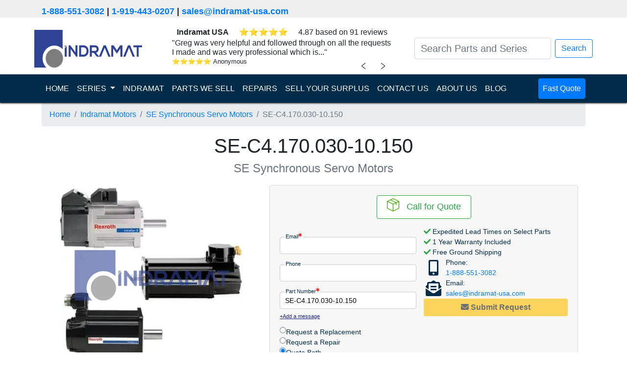

--- FILE ---
content_type: application/javascript
request_url: https://indramat-usa.com/assets/js/unified_rfq_repair_request.js.pagespeed.jm.rzizEg629m.js
body_size: 970
content:
function isReadyToSubmitUnified(form){var email=document.getElementById("email").value;var partNumber=document.getElementById("part_number").value;var all_passed=true;const emailRegex=/^[a-zA-Z0-9._-]+@[a-zA-Z0-9.-]+\.[a-zA-Z]{2,6}$/;$(form).filter("[required]:input").each(function(){if($(this).val().length<1){all_passed=false;$(this).addClass("is-invalid");}else{$(this).removeClass("is-invalid");}});if(email.length===0){$("#email").get(0).setCustomValidity("Please input an email address");$("#email").get(0).reportValidity();return false;}else if(!emailRegex.test(email)){$("#email").get(0).setCustomValidity("Please input a valid email address");$("#email").get(0).reportValidity();return false;}if(partNumber.length===0){$("#part_number").get(0).setCustomValidity("Please input a part number");$("#part_number").get(0).reportValidity();return false;}return all_passed;}$(document).ready(function(){window.addEventListener("pageshow",function(event){$("#messageResponse").remove();$("#loading").remove();const $btn=$("#unified_rfq-repair-submit");$btn.removeClass("button-pulse");void $btn[0].offsetWidth;$btn.addClass("button-pulse");});$("#unified_rfq-repair-submit").click(function(e){e.preventDefault();const currentForm=$(this).closest("form");const parentDiv=currentForm;let isValid=isReadyToSubmitUnified(parentDiv);if(isValid){$(this).prop("disabled",true);$("<div id='loading'/>").css({position:"absolute",width:"100%",height:"100%",left:0,top:0,zIndex:9,background:"rgba(255, 255, 255, .5) url('/assets/img/loading.gif') no-repeat scroll 50% 50%","background-size":"50px 50px",}).appendTo(parentDiv.css("position","relative"));let email=document.getElementById("email")?.value;let selectedQuoteOption=document.querySelector('input[name="request-quote"]:checked')?.value;const setFullName=()=>{const emailSubStrings=email.split("@");const emailName=emailSubStrings.join(" at ");nameValue=$("#fullname").val()?$("#fullname").val():emailName;return nameValue;};$.ajax({url:"index.php?ajax=1&func=send_unified_rfq_repair_request",method:"post",data:{fullname:setFullName(),email:email,phone:$("#phone_number").val(),part_number:$("#part_number").val(),part_quantity:$("#part_quantity").val(),notes:$("#notes").val(),website:$("#website").val(),gclid_field:$("#gclid_field").val(),a_b_test_group:$("#a_b_test_group").val(),a_b_test_view:$("#a_b_test_view").val(),selected_quote_option:selectedQuoteOption,valid:currentForm.find(".form-valid").val(),},}).done(function(r){r=JSON.parse(r);if(r[0]=="success"){let nextUrl="";switch(selectedQuoteOption){case"replacement":case"both":nextUrl=window.location.href.split(".com")[0]+".com/request-sent";break;case"repair":nextUrl=window.location.href.split(".com")[0]+".com/request-sent?repair=true";break;}window.location.href=nextUrl;}else{html='<div class="modal fade" id="messageResponse" tabindex="-1" role="dialog" aria-hidden="true">';html+='<div class="modal-dialog" role="document">';html+='    <div class="modal-content">';html+='    <div class="modal-body">';html+='        <div class="alert alert-danger" role="alert">'+r[1]+"</div>";html+="    </div>";html+='    <div class="modal-footer">';html+='        <button type="button" class="btn btn-secondary" data-dismiss="modal">Close</button>';html+="    </div>";html+="    </div>";html+="</div>";html+="</div>";$("#loading").remove();$(this).prop("disabled",false);$("#messageResponse").remove();$("#container-form").prepend(html);$("#messageResponse").modal("show");}});}});});

--- FILE ---
content_type: application/javascript
request_url: https://indramat-usa.com/assets/js/idle-loader.js
body_size: 439
content:
/**
 * Idle Loader for Marketing Tags
 * Delays loading of marketing scripts until user is idle or after timeout
 */
(function() {
    'use strict';

    const IDLE_TIMEOUT = 3000;
    const GTM_ID = 'GTM-PJ94TC3';

    let tagsLoaded = false;

    function whenIdle(callback, timeout = IDLE_TIMEOUT) {
        if ('requestIdleCallback' in window) {
            requestIdleCallback(callback, { timeout: timeout });
        } else {
            setTimeout(callback, timeout);
        }
    }
    function loadGoogleTagManager() {
        if (window.dataLayer) return;   

        window.dataLayer = window.dataLayer || [];
        window.dataLayer.push({
            'gtm.start': new Date().getTime(),
            event: 'gtm.js'
        });

        const script = document.createElement('script');
        script.async = true;
        script.src = `https://www.googletagmanager.com/gtm.js?id=${GTM_ID}`;
        
        const firstScript = document.getElementsByTagName('script')[0];
        firstScript.parentNode.insertBefore(script, firstScript);

        if (!document.querySelector('noscript iframe[src*="googletagmanager.com"]')) {
            const noscript = document.createElement('noscript');
            const iframe = document.createElement('iframe');
            iframe.src = `https://www.googletagmanager.com/ns.html?id=${GTM_ID}`;
            iframe.height = '0';
            iframe.width = '0';
            iframe.style.display = 'none';
            iframe.style.visibility = 'hidden';
            noscript.appendChild(iframe);
            document.body.insertBefore(noscript, document.body.firstChild);
        }
    }

    /**
     * Load all marketing tags
     */
    function loadMarketingTags() {
        if (tagsLoaded) return;
        tagsLoaded = true;

        console.log('Loading marketing tags...');
        
        loadGoogleTagManager();

    }

    /**
     * Initialize idle loader
     */
    function init() {

        whenIdle(() => {
            if (!tagsLoaded) {
                loadMarketingTags();
            }
        }, IDLE_TIMEOUT);

        setTimeout(() => {
            if (!tagsLoaded) {
                loadMarketingTags();
            }
        }, 10000);
    }

    if (document.readyState === 'loading') {
        document.addEventListener('DOMContentLoaded', init);
    } else {
        init();
    }
})(); 